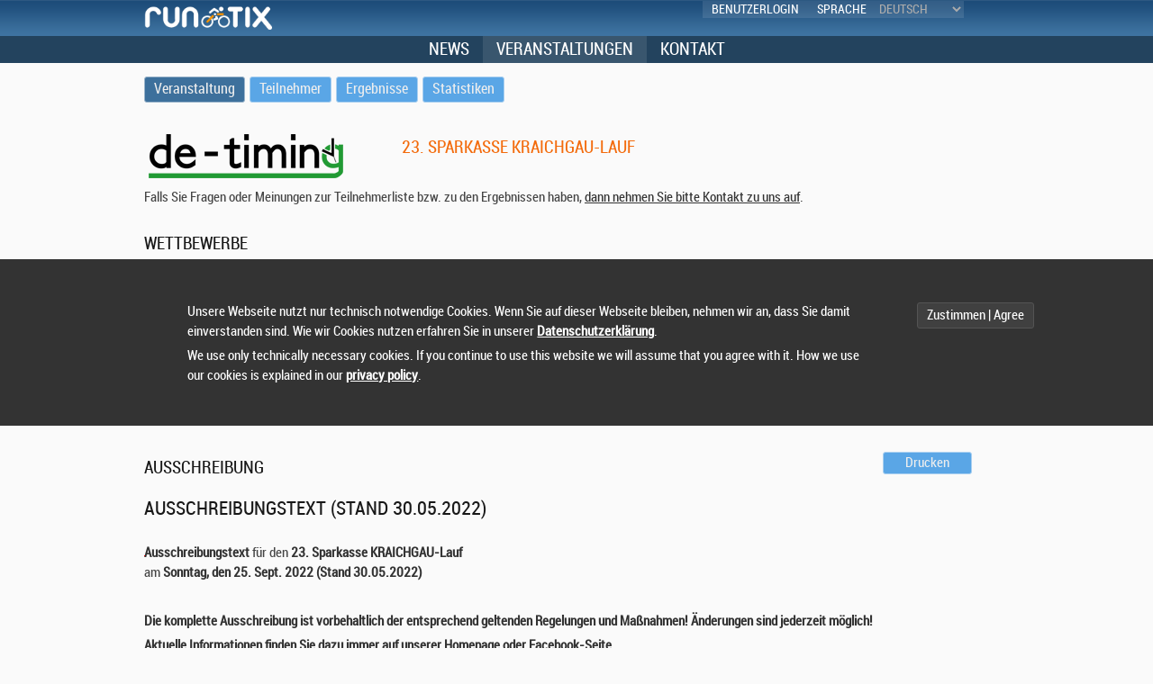

--- FILE ---
content_type: text/html; charset=UTF-8
request_url: https://runtix.com/sts/10021/2334
body_size: 12592
content:

<!DOCTYPE html>

<html lang="de"> <!--<![endif]-->

<head>
    <meta charset="UTF-8">
    <meta http-equiv="pragma" content="no-cache" />
    <meta http-equiv="content-language" content="">
    <meta http-equiv="X-UA-Compatible" content="IE=edge" />
    <meta name="robots" content="noarchive">
    <meta name="googlebot" content="noarchive" />
    <meta name="google" content="notranslate">
    <meta name="keywords" content="run, runner, running, walking, nordic walking, running shoes, timing, timing service, sports timing, laufen, jogging, Laufsport, Zeitnahme, Sportveranstaltungen, Wandern, Laufschuhe, Crosslauf, runtix, run-tix, tix, tickets, meldung, anmeldung, ergebnisse, ergebnisdienst" />
    <meta name="description" content="runtix by CODERESEARCH, Onlineanmeldung, Teilnehmerlisten, Ergebnisse, Sportveranstaltungen, Sportzeitnahme" />
    <meta name="viewport" content="width=device-width, initial-scale=1, maximum-scale=1" />
    <meta name="mobile-web-app-capable" content="yes">
    <meta name="apple-mobile-web-app-capable" content="yes">
    <link href="https://runtix.com/sts/template/common/css/fonts/stylesheet.css" rel="stylesheet" type="text/css" />
    <link href="https://runtix.com/sts/template/common/css/jq/jquery-ui.min.css" rel="stylesheet" type="text/css" />
    <link href="https://runtix.com/sts/template/common/css/jplot/jquery.jqplot.min.css" rel="stylesheet" type="text/css" />
    <link href="https://runtix.com/sts/template/common/css/colorbox/colorbox.css" rel="stylesheet" type="text/css" media="screen" />
    <link href="https://runtix.com/sts/template/frontend/default/css/base.css" rel="stylesheet" type="text/css" />
    <link href="https://runtix.com/sts/template/frontend/default/css/skeleton.css" rel="stylesheet" type="text/css" />
    <link href="https://runtix.com/sts/template/frontend/default/css/layout.css" rel="stylesheet" type="text/css" />
    <link href="https://runtix.com/sts/template/frontend/default/css/general.css" rel="stylesheet" type="text/css" />
    <link href="https://runtix.com/sts/template/frontend/default/images/favicon.ico" rel="shortcut icon" />
    <link href="https://runtix.com/sts/10001" rel="alternate" type="application/rss+xml" title="RSS">
                    <title>runtix.com &ndash; 23. Sparkasse Kraichgau-Lauf</title>
    <script type="text/javascript" src="https://runtix.com/sts/includes/js/ext/jquery.min.js"></script>
    <script type="text/javascript" src="https://runtix.com/sts/includes/js/ext/jquery-migrate.min.js"></script>
    <script type="text/javascript" src="https://runtix.com/sts/includes/js/ext/jquery-ui.min.js"></script>
    <script type="text/javascript" src="https://runtix.com/sts/includes/js/ext/jquery.field_selection.js"></script>
    <script type="text/javascript" src="https://runtix.com/sts/includes/js/ext/jquery.colorbox.min.js"></script>
    <script type="text/javascript" src="https://runtix.com/sts/includes/js/ext/jquery.cookie.min.js"></script>
    <script type="text/javascript" src="https://runtix.com/sts/includes/js/ext/jquery.base64.js"></script>
    <!--[if lt IE 9]><script type="text/javascript" src="https://runtix.com/sts/includes/js/ext/excanvas.min.js"></script><![endif]-->
    <script type="text/javascript" src="https://runtix.com/sts/includes/js/ext/jquery.jqplot.min.js"></script>
    <script type="text/javascript" src="https://runtix.com/sts/includes/js/ext/spin.min.js"></script>
    <script type="text/javascript" src="https://runtix.com/sts/includes/js/ext/jquery.spin.js"></script>
    <script type="text/javascript" src="https://runtix.com/sts/includes/js/app.js"></script>
    <script type="text/javascript" src="https://runtix.com/sts/includes/js/ui.js"></script>
    <script type="text/javascript" src="https://runtix.com/sts/includes/js/template.js"></script>
    <script type="text/javascript" src="https://runtix.com/sts/includes/js/util.js"></script>

        <script type="text/javascript" charset="UTF-8">

        $(document).ready(function() {
            /*$('.input[type="text"]').each(function(pIndex, pElement) {
                new FormInputLimiter($(pElement));
            });*/

            $('.int-field').each(function(pIndex, pElement) {
                new FormInputInteger($(pElement));
            });

            $('.float-field').each(function(pIndex, pElement) {
                new FormInputFloat($(pElement));
            });

            $('#languages').change(function(pEvent) {
                setLanguage($(this).val());
                return false;
            });

            $('select.menu').change(function(pEvent) {
                if ($(this).val().length > 0) {
                    if ($(this).val() == 'logout') {
                        document.form_logout.submit();
                    } else {
                        document.location.href = $(this).val();
                    }
                }
            });

            showCookiesInfo('/sts');
        });

        function doA(pAction, pTarget, pId) {
            document.amenu.action.value = pAction;
            if (pId) {
                document.amenu.id.value = pId;
            }
            if (pTarget) document.amenu.target = pTarget;
            if (pTarget != '_blank') {
                displayL();
            }
            document.amenu.submit();
        }


        function displayPP() {
            showM('https://runtix.com/sts/', 'Datenschutz', 500, 500, 'view=10142', { 'Schliessen': function() { $(this).dialog('close'); } });
        }

        function displayLogin(pTarget) {
            showM('https://runtix.com/sts/', 'Login', 500, 450, 'view=10140&target=' + pTarget, {}, function() { $('#username').focus(); });
        }

        
        loadCSS("https://runtix.com/sts/template/common/css/openlayers/style.css");
        loadJS("https://runtix.com/sts/includes/js/ext/ol/OpenLayers.js");
        loadJS("https://runtix.com/sts/includes/js/geo.js");

        function setLanguage(pLang) {
            window.location.href = 'https://runtix.com/sts/index.php?action=set_language&lang=' + pLang + '&ref=https://runtix.com/sts/10021/2334';
        }

        var mTWindow;
        function printT() {
            window.name = "window_";
            var tWidth = 850;
            var tHeight = 600;
            var tScreenX = (screen.width - tWidth) / 2;
            var tScreenY = (screen.height - tHeight) / 2;

            if (mTWindow) mTWindow.close();

            mTWindow = open("","tender","width=" + tWidth + ",height=" + tHeight + ",screenX=" + tScreenX + ",screenY=" + tScreenY + ", resizable=yes, scrollbars=yes");
            mTWindow.location.href = 'https://runtix.com/sts/10452/2334';
        }

        // $(document).ready(function() {
        //     new VenueMap("map_canvas", 49.258581667006084, 8.901065748393583);
        // });

        window.onload = function () {
            new VenueMap("map_canvas", 49.258581667006084, 8.901065748393583);
        }

    </script>

</head>

<body>
    <div id="body">
        <noscript>
<div style="text-align: center;" class="error-container"><div>Dieser Browser unterstützt kein Javascript oder Skripte werden blockiert. / This browser does not support javascript or scripts are being blocked.</div></div>
</noscript>

        <header>
            <div class="upper">
                <div class="container">
                    <div class="three columns logo">
                        <img src="https://runtix.com/sts/template/frontend/default/images/logo.png" border="0" />                    </div>
                    <div class="thirteen columns header-right">
                        <div class="userdisplay">
                            <ul class="login inlineblock"><li class="login"><a href="https://runtix.com/sts/10140/aHR0cHM6Ly9ydW50aXguY29tL3N0cy8xMDAyMS8yMzM0">Benutzerlogin</a></li></ul>                        </div><div class="language">
                            <span>Sprache</span><select size="1" id="languages">
                                <option value="de" selected>deutsch</option>
                                <option value="en" >english</option>
                                <option value="fr" >français</option>
                                <option value="nl" >nederlands</option>
                            </select>
                        </div>
                    </div>
                </div>
            </div>
            <div class="lower">
                <div class="globalmenu">
                    <ul class="menu"><li><a href="https://runtix.com/sts/10000" target="_self"><span class="menu-text">News</span></a></li><li class="selected"><a href="https://runtix.com/sts/10020" target="_self"><span class="menu-text">Veranstaltungen</span></a></li><li><a href="https://runtix.com/sts/10185" target="_self"><span class="menu-text">Kontakt</span></a></li></ul>                </div>
            </div>
        </header>

                <div class="container">
            <nav id="event" class="sixteen columns">
                <ul class="menu"><li class="selected"><a href="https://runtix.com/sts/10021/2334"><span class="menu-icon ico-overview">&nbsp;</span><span class="menu-text">Veranstaltung</span></a></li><li><a href="https://runtix.com/sts/10040/2334"><span class="menu-icon ico-competitors">&nbsp;</span><span class="menu-text">Teilnehmer</span></a></li><li><a href="https://runtix.com/sts/10050/2334"><span class="menu-icon ico-results">&nbsp;</span><span class="menu-text">Ergebnisse</span></a></li><li><a href="https://runtix.com/sts/10080/2334"><span class="menu-icon ico-statistics">&nbsp;</span><span class="menu-text">Statistiken</span></a></li></ul><span class="select">Menü:<br></span><select class="menu"><option value="https://runtix.com/sts/10021/2334" selected="selected">Veranstaltung</option><option value="https://runtix.com/sts/10040/2334" >Teilnehmer</option><option value="https://runtix.com/sts/10050/2334" >Ergebnisse</option><option value="https://runtix.com/sts/10080/2334" >Statistiken</option></select>            </nav>
        </div>
        
        
                <div id="headline">
            <div class="container">
                                    <div class="five columns manager-logo-detiming">&nbsp;</div>
                    <h1 class="eleven columns">23. Sparkasse Kraichgau-Lauf&nbsp;</h1>
                            </div>
        </div>
        
        <footer>            <div class="container">
                <div class="eight columns footer-left">
                </div>
                <div class="eight columns footer-right align-content-right">
                    <div class="footermenu">
                        <a href="https://www.coderesearch.com/imprint.html" target="_blank">Impressum</a> &nbsp; | &nbsp; <a href="javascript:void(0);" onclick="displayPP(); return false;">Datenschutz</a> &nbsp; | &nbsp; <a href="https://www.coderesearch.com" target="_blank">Über uns</a>
                    </div>
                    Copyright &copy; CODERESEARCH 2001 - 2025                </div>
            </div>
        </footer>

        <div class="content">
            
        <div class="container">
            

            <article>
                <div class="sixteen columns">
                    Falls Sie Fragen oder Meinungen zur Teilnehmerliste bzw. zu den Ergebnissen haben, <a href="https://runtix.com/sts/10185/2334">dann nehmen Sie bitte Kontakt zu uns auf</a>.</td>
                </div>
            </article>

            <article>
                <div class="sixteen columns">
                    <h2>Wettbewerbe</h2>

                        <p>3/4 Marathon (30km)  <span style="margin-left: 20px;" class="nowrap">49 Tln. angemeldet</span> </p>

                        <p>Halbmarathon (21km)  <span style="margin-left: 20px;" class="nowrap">127 Tln. angemeldet</span> </p>

                        <p>10 Kilometer (10km)  <span style="margin-left: 20px;" class="nowrap">128 Tln. angemeldet</span> </p>

                        <p>10km - Walking (10km)  <span style="margin-left: 20px;" class="nowrap">23 Tln. angemeldet</span> </p>

                        <p>5 km (5km)  <span style="margin-left: 20px;" class="nowrap">79 Tln. angemeldet</span> </p>

                        <p>5km Walking (5km)  <span style="margin-left: 20px;" class="nowrap">10 Tln. angemeldet</span> </p>

                        <p>Schülerlauf   <span style="margin-left: 20px;" class="nowrap">25 Tln. angemeldet</span> </p>

                </div>
            </article>

            <article>
                <div class="sixteen columns">
                    <h2 class="fourteen columns alpha">Ausschreibung</h2>
                    <div class="two columns omega">
                        <button class="hide-if-lt-768" style="margin: 12px 0 8px 0 !important;" onclick="printT(); return false;">Drucken</button>
                    </div>
                    <div class="sixteen columns alpha omega">
                    <div class="csc-textpicHeader csc-textpicHeader-25">
<div class="csc-header csc-header-n1">
<h1 class="csc-firstHeader">Ausschreibungstext (Stand 30.05.2022)</h1>
</div>
<p class="bodytext"><strong>Ausschreibungstext </strong>f&uuml;r den <strong>23. Sparkasse KRAICHGAU-Lauf&nbsp; </strong><br />am<strong> Sonntag, den&nbsp;25. Sept. 2022 (Stand 30.05.2022)</strong></p>
</div>
<p class="bodytext">&nbsp;</p>
<p class="bodytext"><strong>Die komplette Ausschreibung ist vorbehaltlich der entsprechend geltenden Regelungen und Ma&szlig;nahmen! &Auml;nderungen sind jederzeit m&ouml;glich</strong><strong>! </strong></p>
<p class="bodytext"><strong>Aktuelle Informationen finden Sie dazu immer auf unserer Homepage oder </strong><a title="Opens external link in new window" href="https://www.facebook.com/kraichgaulauf" target="_blank"><strong>Facebook-Seite</strong></a><strong>.</strong></p>
<p class="bodytext"><strong>Veranstalter</strong><br /> SV Rohrbach/S. - Lauf &amp; Walking<br /> Am Hohenstein 31 A<br /> 74889 Sinsheim<br /> Schirmherr: Oberb&uuml;rgermeister J&ouml;rg Albrecht</p>
<h2><strong>Kurzzusammenfassung:</strong></h2>
<p class="bodytext">Mit folgenden <strong>Streckenangeboten</strong> soll die Lauf-Veranstaltung stattfinden:</p>
<table>
<tbody>
<tr>
<td><strong>30 km</strong></td>
<td>&nbsp;</td>
<td>Start: 8:30 Uhr</td>
</tr>
<tr>
<td><strong> 21 km</strong></td>
<td>&nbsp;</td>
<td>Start: 9:00 Uhr</td>
</tr>
<tr>
<td><strong>10 km</strong></td>
<td>&nbsp;</td>
<td>Start: 9:20 Uhr</td>
</tr>
<tr>
<td><strong>Walking&nbsp; 10 km</strong></td>
<td>&nbsp;</td>
<td>Start: 9:20 Uhr</td>
</tr>
<tr>
<td><strong>5 km W<strong>alking&nbsp; 5 km <br /></strong><br /></strong></td>
<td>&nbsp;</td>
<td>Start: 9:30 Uhr</td>
</tr>
</tbody>
</table>
<ul type="disc">
<li><strong>Teilnehmerlimit:</strong> Richtet sich voraussichtlich nach den g&uuml;ltigen Corona-Bestimmungen. (wird rechtzeitig bekannt gegeben)</li>
<li><strong>Start/Ziel-Bereich:</strong> Sportgel&auml;nde SV Rohrbach (Bruchstr. 37)</li>
<li><strong>Separate Start-Zeitfenster</strong> f&uuml;r jeden Lauf &hellip;.. (wird noch genau bekannt gegeben)</li>
<li><strong>Nach- und Ummeldungen vor Ort auch am Wettkampftag</strong>,</li>
<li><strong>Online-Anmeldungen</strong> m&ouml;glich bis Do., 22.09.2022</li>
<li><strong>Abholung der Startnummern</strong> am Wettkampftag und am Samstagnachmittag auf dem SVR-Sportgel&auml;nde.</li>
<li>Aktuelle <strong>Corona-Verordnung Sport</strong> des Landes BW ist zu beachten.</li>
</ul>
<p class="bodytext">&nbsp;</p>
<h2><strong>Anmeldungen / Organisation</strong></h2>
<p class="bodytext"><strong>SV Rohrbach/S.-Lauf &amp; Walking</strong><br /> Michael Czink<br /> Am Hohenstein 31 A<br /> 74889 Sinsheim <br /> Fax: 0 72 61- 97 37 81 <br /> Internet: <a title="Opens external link in new window" href="http://www.kraichgau-lauf.de/" target="_blank">www.kraichgau-lauf.de</a> <br /> <strong>Ausk&uuml;nfte erteilen:</strong><br /> Gudrun Knierim&nbsp;&nbsp; Tel. 07261 &ndash; 1 22 66<br /> Thomas Buttendorf&nbsp; Tel. 07261 &ndash; 1 37 03</p>
<h2><strong>Corona-Bestimmungen</strong><strong>:</strong></h2>
<p class="bodytext">F&uuml;r unsere Veranstaltung gelten folgende Bestimmungen zur Eind&auml;mmung des Covid-19-Infektionsrisikos:</p>
<ul type="disc">
<li>Aktuelle <strong>Corona-Verordnung Sport</strong> des Landes BW ist zu beachten.</li>
<li>Auf dem Veranstaltungsgel&auml;nde (insbesondere im Start- und Zielbereich) gelten die aktuellen Corona-Regeln.</li>
<li>Der Veranstalter beh&auml;lt es sich vor, Voraussetzungen und Abl&auml;ufe aus Gr&uuml;nden an eine ver&auml;nderte Rechtslage oder ein ver&auml;ndertes Infektionsgeschehen anzupassen.</li>
</ul>
<div id="c436" class="csc-default">
<div class="csc-header csc-header-n4">
<h1>Startgeb&uuml;hren</h1>
</div>
<div class="csc-textpic-text">
<h3><strong>Startgeb&uuml;hren L&auml;ufer/innen</strong></h3>
<table class="contenttable" border="1" width="614" cellspacing="0" cellpadding="0">
<tbody>
<tr>
<td style="width: 115.85pt; border: solid windowtext 1.0pt; padding: 0cm 5.4pt 0cm 5.4pt;" valign="top" width="154">
<p class="bodytext">Strecke</p>
</td>
<td style="width: 86.55pt; border: solid windowtext 1.0pt; border-left: none; padding: 0cm 5.4pt 0cm 5.4pt;" valign="top" width="115">
<p class="bodytext">Anmeldung bis 30.06.2022</p>
</td>
<td style="width: 87.4pt; border: solid windowtext 1.0pt; border-left: none; padding: 0cm 5.4pt 0cm 5.4pt;" valign="top" width="117">
<p class="bodytext">Anmeldung bis 22.09.2022</p>
</td>
<td style="width: 89.45pt; border: solid windowtext 1.0pt; border-left: none; padding: 0cm 5.4pt 0cm 5.4pt;" valign="top" width="119">
<p class="bodytext">Nachmeldungen</p>
</td>
<td style="width: 81.2pt; border: solid windowtext 1.0pt; border-left: none; padding: 0cm 5.4pt 0cm 5.4pt;" valign="top" width="108">
<p class="bodytext">Jugendliche*</p>
</td>
</tr>
<tr>
<td style="width: 115.85pt; border: solid windowtext 1.0pt; border-top: none; padding: 0cm 5.4pt 0cm 5.4pt;" valign="top" width="154">
<p class="bodytext">30 km</p>
</td>
<td style="width: 86.55pt; border-top: none; border-left: none; border-bottom: solid windowtext 1.0pt; border-right: solid windowtext 1.0pt; padding: 0cm 5.4pt 0cm 5.4pt;" valign="top" width="115">
<p class="bodytext">30,- &euro;</p>
</td>
<td style="width: 87.4pt; border-top: none; border-left: none; border-bottom: solid windowtext 1.0pt; border-right: solid windowtext 1.0pt; padding: 0cm 5.4pt 0cm 5.4pt;" valign="top" width="117">
<p class="bodytext">35,- &euro;</p>
</td>
<td style="width: 89.45pt; border-top: none; border-left: none; border-bottom: solid windowtext 1.0pt; border-right: solid windowtext 1.0pt; padding: 0cm 5.4pt 0cm 5.4pt;" valign="top" width="119">
<p class="bodytext">40,- &euro;</p>
</td>
<td style="width: 81.2pt; border-top: none; border-left: none; border-bottom: solid windowtext 1.0pt; border-right: solid windowtext 1.0pt; padding: 0cm 5.4pt 0cm 5.4pt;" valign="top" width="108">
<p class="bodytext">-</p>
</td>
</tr>
<tr>
<td style="width: 115.85pt; border: solid windowtext 1.0pt; border-top: none; padding: 0cm 5.4pt 0cm 5.4pt;" valign="top" width="154">
<p class="bodytext">21 km</p>
</td>
<td style="width: 86.55pt; border-top: none; border-left: none; border-bottom: solid windowtext 1.0pt; border-right: solid windowtext 1.0pt; padding: 0cm 5.4pt 0cm 5.4pt;" valign="top" width="115">
<p class="bodytext">20,- &euro;</p>
</td>
<td style="width: 87.4pt; border-top: none; border-left: none; border-bottom: solid windowtext 1.0pt; border-right: solid windowtext 1.0pt; padding: 0cm 5.4pt 0cm 5.4pt;" valign="top" width="117">
<p class="bodytext">25,- &euro;</p>
</td>
<td style="width: 89.45pt; border-top: none; border-left: none; border-bottom: solid windowtext 1.0pt; border-right: solid windowtext 1.0pt; padding: 0cm 5.4pt 0cm 5.4pt;" valign="top" width="119">
<p class="bodytext">30,- &euro;</p>
</td>
<td style="width: 81.2pt; border-top: none; border-left: none; border-bottom: solid windowtext 1.0pt; border-right: solid windowtext 1.0pt; padding: 0cm 5.4pt 0cm 5.4pt;" valign="top" width="108">
<p class="bodytext">8,- &euro;</p>
</td>
</tr>
<tr>
<td style="width: 115.85pt; border: solid windowtext 1.0pt; border-top: none; padding: 0cm 5.4pt 0cm 5.4pt;" valign="top" width="154">
<p class="bodytext">10 km</p>
</td>
<td style="width: 86.55pt; border-top: none; border-left: none; border-bottom: solid windowtext 1.0pt; border-right: solid windowtext 1.0pt; padding: 0cm 5.4pt 0cm 5.4pt;" valign="top" width="115">
<p class="bodytext">12,- &euro;</p>
</td>
<td style="width: 87.4pt; border-top: none; border-left: none; border-bottom: solid windowtext 1.0pt; border-right: solid windowtext 1.0pt; padding: 0cm 5.4pt 0cm 5.4pt;" valign="top" width="117">
<p class="bodytext">15,- &euro;</p>
</td>
<td style="width: 89.45pt; border-top: none; border-left: none; border-bottom: solid windowtext 1.0pt; border-right: solid windowtext 1.0pt; padding: 0cm 5.4pt 0cm 5.4pt;" valign="top" width="119">
<p class="bodytext">20,- &euro;</p>
</td>
<td style="width: 81.2pt; border-top: none; border-left: none; border-bottom: solid windowtext 1.0pt; border-right: solid windowtext 1.0pt; padding: 0cm 5.4pt 0cm 5.4pt;" valign="top" width="108">
<p class="bodytext">6,- &euro;</p>
</td>
</tr>
<tr>
<td style="width: 115.85pt; border: solid windowtext 1.0pt; border-top: none; padding: 0cm 5.4pt 0cm 5.4pt;" valign="top" width="154">
<p class="bodytext">5 km</p>
</td>
<td style="width: 86.55pt; border-top: none; border-left: none; border-bottom: solid windowtext 1.0pt; border-right: solid windowtext 1.0pt; padding: 0cm 5.4pt 0cm 5.4pt;" valign="top" width="115">
<p class="bodytext">8,- &euro;</p>
</td>
<td style="width: 87.4pt; border-top: none; border-left: none; border-bottom: solid windowtext 1.0pt; border-right: solid windowtext 1.0pt; padding: 0cm 5.4pt 0cm 5.4pt;" valign="top" width="117">
<p class="bodytext">10,- &euro;</p>
</td>
<td style="width: 89.45pt; border-top: none; border-left: none; border-bottom: solid windowtext 1.0pt; border-right: solid windowtext 1.0pt; padding: 0cm 5.4pt 0cm 5.4pt;" valign="top" width="119">
<p class="bodytext">12,- &euro;</p>
</td>
<td style="width: 81.2pt; border-top: none; border-left: none; border-bottom: solid windowtext 1.0pt; border-right: solid windowtext 1.0pt; padding: 0cm 5.4pt 0cm 5.4pt;" valign="top" width="108">
<p class="bodytext">5,- &euro;</p>
</td>
</tr>
<tr>
<td style="width: 115.85pt; border: solid windowtext 1.0pt; border-top: none; padding: 0cm 5.4pt 0cm 5.4pt;" valign="top" width="154">
<p class="bodytext">Sch&uuml;lerlauf</p>
</td>
<td style="width: 86.55pt; border-top: none; border-left: none; border-bottom: solid windowtext 1.0pt; border-right: solid windowtext 1.0pt; padding: 0cm 5.4pt 0cm 5.4pt;" valign="top" width="115">
<p class="bodytext">3,- &euro;</p>
</td>
<td style="width: 87.4pt; border-top: none; border-left: none; border-bottom: solid windowtext 1.0pt; border-right: solid windowtext 1.0pt; padding: 0cm 5.4pt 0cm 5.4pt;" valign="top" width="117">
<p class="bodytext">3,- &euro;</p>
</td>
<td style="width: 89.45pt; border-top: none; border-left: none; border-bottom: solid windowtext 1.0pt; border-right: solid windowtext 1.0pt; padding: 0cm 5.4pt 0cm 5.4pt;" valign="top" width="119">
<p class="bodytext">3,- &euro;</p>
</td>
<td style="width: 81.2pt; border-top: none; border-left: none; border-bottom: solid windowtext 1.0pt; border-right: solid windowtext 1.0pt; padding: 0cm 5.4pt 0cm 5.4pt;" valign="top" width="108">
<p class="bodytext">3,- &euro;</p>
</td>
</tr>
</tbody>
</table>
<p class="bodytext"><strong>Bitte beachten</strong>! In diesem jahr fallen keine Geb&uuml;hren f&uuml;r Leihchips an. Die Zeitmessung erfolgt &uuml;ber ein neues bereitgestelltes Einwegtransponder-System. Der Champion-Chip wird nicht unterst&uuml;tzt und kann nicht verwendet werden. Der Transponder ist mit dem Startgeld bezahlt und wird mit der Startnummer ausgegeben.</p>
<h3><strong>Startgeb&uuml;hren Walker/innen</strong></h3>
<table class="contenttable" border="1" width="614" cellspacing="0" cellpadding="0">
<tbody>
<tr>
<td style="width: 115.85pt; border: solid windowtext 1.0pt; padding: 0cm 5.4pt 0cm 5.4pt;" valign="top" width="154">
<p class="bodytext">Strecke</p>
</td>
<td style="width: 86.8pt; border: solid windowtext 1.0pt; border-left: none; padding: 0cm 5.4pt 0cm 5.4pt;" valign="top" width="116">
<p class="bodytext">Anmeldung bis 30.06.2022</p>
</td>
<td style="width: 84.5pt; border: solid windowtext 1.0pt; border-left: none; padding: 0cm 5.4pt 0cm 5.4pt;" valign="top" width="113">
<p class="bodytext">Anmeldung bis 22.09.2022</p>
</td>
<td style="width: 92.05pt; border: solid windowtext 1.0pt; border-left: none; padding: 0cm 5.4pt 0cm 5.4pt;" valign="top" width="123">
<p class="bodytext">Nachmeldungen</p>
</td>
<td style="width: 81.25pt; border: solid windowtext 1.0pt; border-left: none; padding: 0cm 5.4pt 0cm 5.4pt;" valign="top" width="108">
<p class="bodytext">Jugendliche*</p>
</td>
</tr>
<tr>
<td style="width: 115.85pt; border: solid windowtext 1.0pt; border-top: none; padding: 0cm 5.4pt 0cm 5.4pt;" valign="top" width="154">
<p class="bodytext">Walking 10 km</p>
</td>
<td style="width: 86.8pt; border-top: none; border-left: none; border-bottom: solid windowtext 1.0pt; border-right: solid windowtext 1.0pt; padding: 0cm 5.4pt 0cm 5.4pt;" valign="top" width="116">
<p class="bodytext">10,- &euro;</p>
</td>
<td style="width: 84.5pt; border-top: none; border-left: none; border-bottom: solid windowtext 1.0pt; border-right: solid windowtext 1.0pt; padding: 0cm 5.4pt 0cm 5.4pt;" valign="top" width="113">
<p class="bodytext">12,- &euro;</p>
</td>
<td style="width: 92.05pt; border-top: none; border-left: none; border-bottom: solid windowtext 1.0pt; border-right: solid windowtext 1.0pt; padding: 0cm 5.4pt 0cm 5.4pt;" valign="top" width="123">
<p class="bodytext">15,- &euro;</p>
</td>
<td style="width: 81.25pt; border-top: none; border-left: none; border-bottom: solid windowtext 1.0pt; border-right: solid windowtext 1.0pt; padding: 0cm 5.4pt 0cm 5.4pt;" valign="top" width="108">
<p class="bodytext">5,- &euro;</p>
</td>
</tr>
<tr>
<td style="width: 115.85pt; border: solid windowtext 1.0pt; border-top: none; padding: 0cm 5.4pt 0cm 5.4pt;" valign="top" width="154">
<p class="bodytext">Walking 5 km</p>
</td>
<td style="width: 86.8pt; border-top: none; border-left: none; border-bottom: solid windowtext 1.0pt; border-right: solid windowtext 1.0pt; padding: 0cm 5.4pt 0cm 5.4pt;" valign="top" width="116">
<p class="bodytext">7,- &euro;</p>
</td>
<td style="width: 84.5pt; border-top: none; border-left: none; border-bottom: solid windowtext 1.0pt; border-right: solid windowtext 1.0pt; padding: 0cm 5.4pt 0cm 5.4pt;" valign="top" width="113">
<p class="bodytext">8,- &euro;</p>
</td>
<td style="width: 92.05pt; border-top: none; border-left: none; border-bottom: solid windowtext 1.0pt; border-right: solid windowtext 1.0pt; padding: 0cm 5.4pt 0cm 5.4pt;" valign="top" width="123">
<p class="bodytext">10,- &euro;</p>
</td>
<td style="width: 81.25pt; border-top: none; border-left: none; border-bottom: solid windowtext 1.0pt; border-right: solid windowtext 1.0pt; padding: 0cm 5.4pt 0cm 5.4pt;" valign="top" width="108">
<p class="bodytext">4,- &euro;</p>
</td>
</tr>
</tbody>
</table>
<p class="bodytext"><strong>Bitte beachten</strong>! Beim Walking findet keine Alters- und Platzierungswertung statt. Teilnehmer/innen erhalten Urkunde mit zur&uuml;ckgelegter Zeit &uuml;ber Internetseite.</p>
<p class="bodytext">&nbsp;</p>
<h2><strong>Weitere Anmeldeinformationen: </strong></h2>
<ul type="disc">
<li style="margin-bottom: 12.0pt;"><strong>Offizieller Anmeldeschluss:&nbsp;&nbsp;&nbsp;&nbsp;&nbsp;&nbsp;&nbsp;&nbsp;&nbsp;&nbsp;&nbsp;&nbsp;&nbsp;&nbsp;&nbsp;&nbsp;&nbsp;&nbsp;&nbsp;&nbsp;&nbsp;&nbsp;&nbsp; Do., 22. Sept. 2022</strong></li>
<li style="margin-bottom: 12.0pt;"><strong>Nachmeldungen:&nbsp;&nbsp;&nbsp;&nbsp;&nbsp;&nbsp;&nbsp;&nbsp;&nbsp;&nbsp;&nbsp;&nbsp;&nbsp;&nbsp;&nbsp;&nbsp;&nbsp;&nbsp;&nbsp;&nbsp;&nbsp;&nbsp;&nbsp;&nbsp;&nbsp;&nbsp;&nbsp;&nbsp;&nbsp; Sa., 24. Sept. 2022 von 14 bis 17 Uhr</strong><br /> &nbsp;&nbsp; &nbsp;&nbsp;&nbsp;&nbsp;&nbsp;&nbsp;&nbsp;&nbsp;&nbsp;&nbsp;&nbsp;&nbsp;&nbsp;&nbsp;&nbsp;&nbsp;&nbsp;&nbsp;&nbsp;&nbsp;&nbsp;&nbsp;&nbsp;&nbsp;&nbsp;&nbsp;&nbsp;&nbsp;&nbsp;&nbsp;&nbsp;&nbsp;&nbsp;&nbsp;&nbsp;&nbsp;&nbsp;&nbsp;&nbsp;&nbsp;&nbsp;&nbsp;&nbsp;&nbsp;&nbsp;&nbsp;&nbsp;&nbsp;&nbsp;&nbsp;&nbsp;&nbsp;&nbsp;&nbsp;&nbsp; SVR-Sportgel&auml;nde oder am <strong>Wettkampftag</strong>, <br /> &nbsp;&nbsp; &nbsp;&nbsp;&nbsp;&nbsp;&nbsp;&nbsp;&nbsp;&nbsp;&nbsp;&nbsp;&nbsp;&nbsp;&nbsp;&nbsp;&nbsp;&nbsp;&nbsp;&nbsp;&nbsp;&nbsp;&nbsp;&nbsp;&nbsp;&nbsp;&nbsp;&nbsp;&nbsp;&nbsp;&nbsp;&nbsp;&nbsp;&nbsp;&nbsp;&nbsp;&nbsp;&nbsp;&nbsp;&nbsp;&nbsp;&nbsp;&nbsp;&nbsp;&nbsp;&nbsp;&nbsp;&nbsp;&nbsp;&nbsp;&nbsp;&nbsp;&nbsp;&nbsp;&nbsp;&nbsp;&nbsp; bis max. 1 h vor dem Start</li>
<li style="margin-bottom: 12.0pt;">Aktuelle Informationen insbesondere in Bezug auf eventuelle &Auml;nderungen wegen entsprechender <strong>Hygienevorschriften</strong> finden Sie auf unserer Webseite <em>www.kraichgau-lauf.de</em>, sowie auf unserer Facebookseite.</li>
<li style="margin-bottom: 12.0pt;">Viele Punkte dieser Ausschreibung sind <strong>vorbehaltlich der Auflagen</strong>.</li>
<li style="margin-bottom: 12.0pt;">In diesem Jahr ist es nur m&ouml;glich sich als registrierter User im <strong>Portal von de-timing</strong> an zu melden. Dazu k&ouml;nnen Sie sich einfach hier einen Account erstellen: ACCOUNT ERSTELLEN</li>
<li style="margin-bottom: 12.0pt;"><strong>Ummeldungen:</strong> Pers&ouml;nliche Daten k&ouml;nnen, solange das Portal ge&ouml;ffnet ist im Profil des L&auml;ufers kostenfrei vorgenommen werden. Das Abbuchungskonto des Teilnehmers bleibt bestehen.</li>
</ul>
&nbsp;</div>
</div>
<div id="c438" class="csc-default">
<div class="csc-header csc-header-n5">
<h1>Zahlungsmodalit&auml;ten</h1>
</div>
<p>Die Zahlungsabwicklung der Startgelder erfolgt &uuml;ber unser Online-Anmeldeportal:</p>
<ul style="list-style-type: disc;">
<li>Die <strong>Anmeldegeb&uuml;hren</strong> ziehen wir als SEPA-Lastschrift, zeitnah nach ihrer Anmeldung &uuml;ber unser Anmeldeportal ein. Wegen der unsicheren Lage und eventueller Anforderungen k&ouml;nnen in diesem Jahr die Startpl&auml;tze nur online gebucht werden. ( .... siehe Rubrik Anmeldung).<br /><br /></li>
<li><strong>Anmeldebest&auml;tigung</strong> - Mit der Online-Anmeldung erhalten Sie unmittelbar nach Abschluss des Anmeldevorgangs eine Best&auml;tigung per E-Mail. Eine weitere Anmeldebest&auml;tigung wird nicht versendet. Bitte kontrollieren Sie die Anmeldedaten anhand der online abrufbaren Teilnehmerlisten. Die Teilnehmer sind f&uuml;r die Richtigkeit der Daten eigenverantwortlich.<br /><br /></li>
<li><strong>R&uuml;ckbuchungskosten</strong> durch fehlerhafte Angaben gehen zu Lasten des Teilnehmers. Es besteht kein Anspruch auf R&uuml;ckzahlung der Startgeb&uuml;hr, wenn der Teilnehmer/in zum Sparkasse Kraichgau-Lauf nicht antritt.<br /><br /></li>
<li>Muss die Veranstaltung aufgrund der <strong>Corona-Pandemie</strong> oder beh&ouml;rdlicher Auflagen, doch kurzfristig abgesagt werden, wird die Startgeb&uuml;hr unter Einbehaltung einer <strong>Bearbeitungsgeb&uuml;hr</strong> von 5,- Euro zur&uuml;ck erstattet.<br /><br /></li>
<li><strong>Nachmeldungen</strong> sind nur am Samstag, den 24.9.2022 von 14.00 - 17.00 Uhr m&ouml;glich. Am Wettkampftag sind keine Nachmeldungen vorort mehr m&ouml;glich.<br /><br /></li>
<li>Die Startgeb&uuml;hr ist sp&auml;testens bei Aush&auml;ndigung der Startnummer zu bezahlen. In der Startgeb&uuml;hr sind <strong>&euro;&nbsp; 0,50 Verbandsabgabe</strong> f&uuml;r genehmigte Volksl&auml;ufe des DLV enthalten. <br /><br /></li>
</ul>
</div>
<div class="csc-header csc-header-n6">
<ul style="list-style-type: disc;">
<li>Die Zahlungsabwicklung f&uuml;hrt in unserem Auftrag die Firma de-timing GmbH durch.</li>
</ul>
<h2><strong>Startnummern-Ausgabe <br /></strong></h2>
<p class="bodytext"><strong>Startnummernausgabe</strong> ist am Lauftag ab 7.30 Uhr&nbsp; <br /> oder am <strong>Samstag, 24. Sept. 2022 zwischen 14:00 und 17:00 Uhr, <br /> </strong>jeweilsauf dem SVR-Sportgel&auml;nde/Clubhaus.</p>
<ul style="list-style-type: disc;">
<li class="bodytext">Die Startnummer muss gut sichtbar auf dem Bauch getragen werden!</li>
<li class="bodytext">Der Transponder ist mit dem Startgeld bezahlt und wird mit der Startnummer ausgegeben.</li>
<li>Die Startnummern d&uuml;rfen nicht ver&auml;ndert oder geknickt werden.</li>
</ul>
<h1>Zeitmessung</h1>
</div>
<p class="bodytext">Die Zeitmessung erfolgt <strong>ausschlie&szlig;lich</strong> &uuml;ber ein neues Einwegtransponder-System. Dieses kommt bei allen L&auml;ufen, sowie auch beim Walking zum Einsatz.</p>
<p class="bodytext"><strong>Ohne Einwegtransponder und ohne korrekte Anbringung ist kein Start und keine Zeitnahme m&ouml;glich.</strong> Der Champion-Chip wird nicht unterst&uuml;tzt und kann nicht verwendet werden. Der transponder ist mit dem Startgeld bezahlt und wird mit der Startnummer ausgegeben.</p>
<p class="bodytext"><strong>Die Startnummer</strong> ist sichtbar auf der Vorderseite des K&ouml;rpers zu tragen. Transponder d&uuml;rfen nicht entfernt werden. Die Startnummern d&uuml;rfen nicht ver&auml;ndert oder geknickt werden. Ansonsten erfolgt keine Zeitnahme.</p>
<p class="bodytext">F&uuml;r Fragen&nbsp; steht Ihnen die Firma:</p>
<p><strong>de-timing GmbH</strong><br />Brunckstr. 3<br />67105 Schifferstadt<br />Tel. +49 6235 455 7002<br /><a title="mailto:info@championChip.de">info@de-timing.de</a><br /><a href="http://www.mikatiming.de/" target="_blank">www.de-timing.de</a> &nbsp;&nbsp;&nbsp;&nbsp;&nbsp;&nbsp;&nbsp;&nbsp;&nbsp;&nbsp;&nbsp;&nbsp;&nbsp;&nbsp;&nbsp;&nbsp;&nbsp;&nbsp;&nbsp;&nbsp;&nbsp;&nbsp;&nbsp;&nbsp;&nbsp;&nbsp;&nbsp;</p>
<p>gerne zur Verf&uuml;gung.</p>
<h2>Siegerehrung</h2>
<p class="bodytext">&middot;&nbsp;&nbsp;&nbsp;&nbsp;&nbsp;&nbsp;&nbsp;&nbsp; Details zum Ablauf der Siegerehrung werden noch rechtzeitig bekannt gegeben.</p>
<p class="bodytext">&middot;&nbsp;&nbsp;&nbsp;&nbsp;&nbsp;&nbsp;&nbsp;&nbsp; Die Wettbwerber*innen nehmen sich nach dem Zieldurchlauf ihre Medaille direkt von einem Tisch.</p>
<ul type="disc">
<li>Die jeweils drei Erstplatzierten (M+W) eines jeden Laufes erhalten lukrative Preise unserer Sponsoren. <br /><br /></li>
</ul>
<h2>Ergebnislisten / Urkunden</h2>
<p class="bodytext">&middot;&nbsp;&nbsp;&nbsp;&nbsp;&nbsp;&nbsp;&nbsp;&nbsp; Vorl&auml;ufige Ergebnisse werden kontinuierlich im Internet&nbsp;ver&ouml;ffentlicht. Ergebnislisten k&ouml;nnen online auch &uuml;ber diese Seiten gedruckt werden. &nbsp;</p>
<ul type="disc">
<li>Jeder Teilnehmer hat die M&ouml;glichkeit, sich seine Urkunde &uuml;ber die Internetseite <a href="http://kraichgaulauf.de/urkunde.html" target="_blank">www.kraichgau-lauf.de</a> oder <a href="http://www.de-timing.de" target="_blank">www.de-timing.de</a> selbst auszudrucken.</li>
</ul>
<p class="bodytext">&nbsp;</p>
<h2><strong>Laufstrecken <br /></strong></h2>
<p class="bodytext">Das Orgateam des <strong>Sparkasse Kraichgau-Lauf</strong> hat sich in diesem Jahr dazu entschlossen die 33er-Strecke wieder ins Laufangebot mit aufzunehmen. Der &bdquo;Dreiviertel-Marathon&ldquo;, der mit seinem anspruchsvollen Profil einem &bdquo;gef&uuml;hlten Marathon&ldquo; entspricht, erstreckt sich &uuml;ber die 10er, 21er und 5er-Streckenverl&auml;ufe. Aus organisatorischen Gr&uuml;nden ist diese neue modifizierte Streckenf&uuml;hrung notwendig.</p>
<p class="bodytext">Ob Spitzenl&auml;ufer oder Freizeitl&auml;ufer, f&uuml;r jedermann ist bei unseren Kraichgau-Strecken mit ihrem st&auml;ndigen Auf und Ab, etwas dabei. Besonders der anspruchsvolle <strong>Halbmarathon</strong> hat mit seinem speziellen H&ouml;henprofil seinen ganz besonderen sportlichen Reiz. Der "Rohrbacher Lauftreff" eine Abteilung des SV 1927 Rohrbach e.V. organisiert den Kraichgau-Lauf seit 1999. <br /> <br /> Beste Rahmenbedingungen, eine gelungene Organisation, eine breite Sponsorenunterst&uuml;tzung sowie steigende Teilnehmerzahlen haben in den letzten Jahren mit dazu beigetragen, dass der Sparkasse Kraichgau-Lauf inzwischen einen festen Platz bei zahlreichen ambitionierten und vielen Freizeitl&auml;ufern im Laufkalender gefunden hat.</p>
<ul type="disc">
<li style="margin-bottom: 12.0pt;">Auf den Strecken ist jeder Kilometer markiert.<a title="Opens external link in new window" href="http://www.kraichgau-lauf.de/kl-strecken/" target="_blank">Streckenplan und Streckenprofil</a> sind im Programmheft, Anmeldeformular oder auf der Homepage abgebildet.&nbsp;</li>
<li style="margin-bottom: 12.0pt;">Der <strong>START/ZIEL-Bereich</strong> ist in diesem Jahr wieder das Sportgel&auml;nde des SV Rohrbach.<br /> <br /><br /></li>
</ul>
<h2><strong>Start - Ziel / Startzeiten <br /></strong></h2>
<p class="bodytext">&middot;&nbsp;&nbsp;&nbsp;&nbsp;&nbsp;&nbsp;&nbsp;&nbsp; <strong>30 km&nbsp; -&nbsp;&nbsp;&nbsp;&nbsp;&nbsp;&nbsp;&nbsp;&nbsp;&nbsp;&nbsp;&nbsp;&nbsp;&nbsp;&nbsp;&nbsp;&nbsp;&nbsp;&nbsp;&nbsp;&nbsp;&nbsp;&nbsp; </strong>Start 8:30 Uhr</p>
<p class="bodytext">&middot;&nbsp;&nbsp;&nbsp;&nbsp;&nbsp;&nbsp;&nbsp;&nbsp; <strong>21 km&nbsp;-&nbsp;&nbsp;&nbsp;&nbsp;&nbsp;&nbsp;&nbsp;&nbsp;&nbsp;&nbsp;&nbsp;&nbsp;&nbsp;&nbsp;&nbsp;&nbsp;&nbsp;&nbsp;&nbsp;&nbsp;&nbsp;&nbsp; </strong>Start 9:00 Uhr</p>
<p class="bodytext">&middot;&nbsp;&nbsp;&nbsp;&nbsp;&nbsp;&nbsp;&nbsp;&nbsp; <strong>10 km -&nbsp;&nbsp;&nbsp;&nbsp;&nbsp;&nbsp;&nbsp;&nbsp;&nbsp;&nbsp;&nbsp;&nbsp;&nbsp;&nbsp;&nbsp;&nbsp;&nbsp;&nbsp;&nbsp;&nbsp;&nbsp;&nbsp; </strong>Start 9:20 Uhr &nbsp;</p>
<p class="bodytext">&middot;&nbsp;&nbsp;&nbsp;&nbsp;&nbsp;&nbsp;&nbsp;&nbsp; <strong>Walking&nbsp; 10 km&nbsp;&nbsp;&nbsp;&nbsp;&nbsp;&nbsp;&nbsp; </strong>Start 9:20 Uhr</p>
<p class="bodytext">&middot;&nbsp;&nbsp;&nbsp;&nbsp;&nbsp;&nbsp;&nbsp;&nbsp; <strong>&nbsp;5 km -&nbsp;&nbsp;&nbsp;&nbsp;&nbsp;&nbsp;&nbsp;&nbsp;&nbsp;&nbsp;&nbsp;&nbsp;&nbsp;&nbsp;&nbsp;&nbsp;&nbsp;&nbsp;&nbsp;&nbsp;&nbsp;&nbsp;&nbsp; </strong>Start 9:30 Uhr</p>
<p class="bodytext">&middot;&nbsp;&nbsp;&nbsp;&nbsp;&nbsp;&nbsp;&nbsp;&nbsp; <strong>Walking&nbsp; 5 km&nbsp;&nbsp;&nbsp;&nbsp;&nbsp;&nbsp;&nbsp;&nbsp;&nbsp; </strong>Start 9:30 Uhr<strong><br /> <br /> </strong>&nbsp;Zeitnahmeende / Zielschluss f&uuml;r alle L&auml;ufe ist 13.00 Uhr<br /> - &Auml;nderungen vorbehalten &ndash;<br /><br /></p>
<h2><strong>Getr&auml;nkestationen <br /></strong></h2>
<p class="bodytext">&middot;&nbsp;&nbsp;&nbsp;&nbsp;&nbsp;&nbsp;&nbsp;&nbsp; <strong>7 Stationen</strong> beim Dreiviertelmarathon<strong> (33 km)</strong></p>
<p class="bodytext">&middot;&nbsp;&nbsp;&nbsp;&nbsp;&nbsp;&nbsp;&nbsp;&nbsp; <strong>5 Stationen</strong> beim Halbmarathon<strong> (21 km)</strong></p>
<p class="bodytext">&middot;&nbsp;&nbsp;&nbsp;&nbsp;&nbsp;&nbsp;&nbsp;&nbsp; <strong>2 Stationen</strong> beim Viertelmarathon<strong> (10 km)</strong></p>
<p class="bodytext">Kilometerangaben siehe Streckenpl&auml;ne.<br /> Getr&auml;nke erhalten alle Teilnehmer im Zielbereich kostenlos. <br /><br /></p>
<h2><strong>Klasseneinteilung</strong></h2>
<p class="bodytext">Die <strong>Klasseneinteilungen</strong> der jeweiligen L&auml;ufe wurden gem. den DLV-Richlinien festgelegt <br /> (<a title="Opens external link in new window" href="https://www.kraichgau-lauf.de/kl-strecken/" target="_blank"><strong><em> ..... siehe Strecken</em></strong></a>).</p>
<p class="bodytext"><strong>M&auml;nner/Junioren &ndash; Frauen/Juniorinnen</strong><br /> M&auml;nner/Frauen (20 Jahre und &auml;lter)<br /> M/W<strong> U 23</strong> (22/21/20 Jahre)</p>
<p class="bodytext"><strong>Senioren/Seniorinnen</strong><br /> Senioren/Seniorinnen M/W<strong> 30</strong> (30 Jahre) und weiter im 5-Jahresrhythmus,<br /> bis M/W<strong> 80 </strong>(84 Jahre u. &auml;lter)</p>
<p class="bodytext"><strong>M&auml;nnliche/Weibliche Jugend</strong><br /> M/W<strong> U 20</strong> (19/18 Jahre) <br /> M/W<strong> U 18</strong> (17/16 Jahre)<br /> M/W<strong> U 16</strong> (15/14 Jahre)<br /> M/W<strong> U 14</strong> (13/12 Jahre)</p>
<p class="bodytext"><strong>Kinder</strong><br /> M/W<strong> U 12</strong> (11/10 Jahre) <br /> M/W<strong> U 10</strong> (9/8 Jahre)<br /> M/W<strong> U 8</strong> (7/6 Jahre)<br /><br /></p>
<h2><strong>Medizinische Betreuung</strong></h2>
<p class="bodytext">Deutsches Rotes Kreuz, Ortsgruppe<br /> Strecken&auml;rzte Dr. Marion Kohlmann und&nbsp; Dr. Harald Kohlmann&nbsp; <br /><br /></p>
<h2><strong>Umkleiden und Duschen</strong></h2>
<p class="bodytext">(wird noch bekannt gegeben).<br /><br /></p>
<h2><strong>Taschen- / Schl&uuml;sselaufbewahrung <br /></strong></h2>
<p class="bodytext">(wird noch bekannt gegeben).<br /><br /></p>
<h2><strong>Verkehrsregelung und Streckenposten</strong></h2>
<p class="bodytext">Ordnungsdienst - DLRG - Jugendgruppe Sinsheim,<br /> Den Verkehrs-Anweisungen des Ordnungsdienstes sowie den Streckenposten ist Folge zu leisten. <br /><br /></p>
<h2><strong>Parkm&ouml;glichkeiten</strong></h2>
<p class="bodytext">bestehen beim Neuen Sportplatz (Rosenbr&uuml;cke) - Parkplatz und ausgewiesenen Parkfl&auml;chen in angrenzenden Strassen (bitte Hinweisschilder und Anweisungen des Ordnungsdienstes beachten). Anreise bitte fr&uuml;hzeitig, um Behinderungen im Zielbereich zu vermeiden.<br /> ...siehe auch <a title="Opens internal link in current window" href="https://www.kraichgau-lauf.de/kl-infos/anfahrt-lageplan/">Anfahrt<br /><br /></a></p>
<h2><strong>Unterk&uuml;nfte</strong></h2>
<p class="bodytext">Informationen &uuml;ber spezielle Angebote erhalten Sie im Internet (<a title="Opens internal link in current window" href="https://www.kraichgau-lauf.de/kl-infos/anfahrt-lageplan/">www.kraichgau-lauf.de</a>) oder bei CWA-Czink, Am Hohenstein 31A, 74889 Sinsheim, Tel. 07261-973780, eMail: <a>info(at)cwa-czink.de</a>. <br /><br /></p>
<h2><strong>Bewirtung</strong></h2>
<p class="bodytext">(wird noch bekannt gegeben).<br /><br /></p>
<h2><strong>Kraichgau-Lauf wird wieder SPENDENLAUF <br /></strong></h2>
<p class="bodytext">Wie bereits in den letzten Jahren, wird auch 2022 der Sparkasse Kraichgau-Lauf wieder zu einem Spendenlauf. F&uuml;r jeden Teilnehmer spendiert der Veranstalter min. <strong>1,- &euro; </strong>an eine <strong>soziale Einrichtung</strong>. (wird noch bekannt gegeben).</p>
<p class="bodytext">2021 gingen <strong>1.000,- &euro;</strong> an die <em>DLRG Jugendgruppe Sinsheim.</em> Dank des Hauptsponsors Sparkasse Kraichgau, konnte der urspr&uuml;ngliche Spendenbetrag noch erh&ouml;ht werden. Im Rahmen der Ausrichtung der bisherigen Kraichgau-L&auml;ufe hat der &bdquo;Rohrbacher Lauftreff&ldquo; in den letzten acht Jahren bislang ein Spenden-Gesamtvolumen von <strong>9.700 Euro</strong> <strong>an soziale Einrichtungen </strong>erbracht. <br /><br /></p>
<h2><strong>Durchf&uuml;hrungsbestimmungen / Haftungsausschluss</strong></h2>
<ul type="disc">
<li style="margin-bottom: 12.0pt;">Mit der Teilnahme am Sparkasse Kraichgau-Lauf erkennt der Teilnehmer den Haftungsausschluss des Veranstalters, der Sponsoren und der Kommunen und Beh&ouml;rden f&uuml;r Personen- und Sachsch&auml;den jeder Art an. Eine Versicherung ist Sache des Teilnehmers. Der Veranstalter haftet nicht f&uuml;r Unf&auml;lle, Diebst&auml;hle und sonstige Sch&auml;den.</li>
<li style="margin-bottom: 12.0pt;">Die Strecke wird vom Deutschen Roten Kreuz &uuml;berwacht und &auml;rztlich betreut. Die eingesetzten &Auml;rzte sind berechtigt, L&auml;ufer mit Anzeichen von Verletzungen und &Uuml;beranstrengungen aus dem Rennen zu nehmen. Die Teilnahme geschieht auf eigenes Risiko. Mit dem Empfang der Startnummer erkl&auml;rt der Teilnehmer, dass er k&ouml;rperlich gesund ist, bei einer Krankenkasse versichert ist, sowie einen ausreichenden Trainingszustand f&uuml;r diesen Wettbewerb besitzt.</li>
<li style="margin-bottom: 12.0pt;">Bei der Veranstaltung kommt es zur Speicherung der von dem Teilnehmer angegebenen personenbezogenen Daten. Diese Speicherung und Verarbeitung erfolgt zum Zwecke der Durchf&uuml;hrung und Abwicklung der Veranstaltung. Dies gilt insbesondere f&uuml;r die zur Zahlungsabwicklung notwendigen Daten. ( .... siehe auch nachfolgende Datenschutzerkl&auml;rung)</li>
<li style="margin-bottom: 12.0pt;">Ferner ist der Teilnehmer/in damit einverstanden, dass die in seiner Anmeldung gemachten Daten (inkl. E-Mail-Adressen) und die von ihm gemachten Fotos, Filmaufnahmen, usw., ohne Verg&uuml;tungsanspr&uuml;che seinerseits, genutzt und gespeichert werden d&uuml;rfen. Die angegebene E-Mail-Adresse darf f&uuml;r den Veranstalter zur Kommunikation im Rahmen des Kraichgau-Laufes verwendet werden. Eine Weitergabe von Ergebnissen erfolgt an den Deutschen Leichtathletik-Verband (DLV). Zu Ihren Widerrufs- und Widerspruchsrechten verweisen wir auf die Datenschutzhinweise des Hauptvereins unter: <a title="Opens external link in new window" href="http://www.sv1927rohrbach.de/" target="_blank">www.sv1927rohrbach.de</a> sowie am Veranstaltungstag ausgeh&auml;ngte Teilnahmebedingungen und die Bedingungen des Anmeldeportals.</li>
<li style="margin-bottom: 12.0pt;">Die Veranstaltung wird nach den geltenden Regelungen des Deutschen Leichtathletik Verbandes durchgef&uuml;hrt. Mit der Anmeldung zu unserer Veranstaltungen best&auml;tigt der/die Teilnehmer/in, dass dessen <a href="https://bienwald-marathon.de/wp-content/uploads/2019/09/ethik-code.pdf" target="_blank">Ethik-Code</a>, die <a href="https://bienwald-marathon.de/wp-content/uploads/2019/09/iwr_internationale_wettkampf-regeln.pdf" target="_blank">Internationalen Wettkampfregeln</a> und die <a href="https://bienwald-marathon.de/wp-content/uploads/2019/09/dlv-werberichtlinien.pdf" target="_blank">DLV-Werberechtlinien</a> anerkannt werden. Ein genereller Anspruch zur Teilnahme besteht nicht. Der Veranstalter beh&auml;lt sich die Zulassung zur Teilnahme im Einzelfall vor. Bei der Teilnahme von Minderj&auml;hrigen sind deren gesetzliche Vertreter entsprechend zu informieren.</li>
<li style="margin-bottom: 12.0pt;">Aufgrund negativer Erfahrungen in den letzten Jahren und der eigenen Sicherheit geschuldet, ist das H&ouml;ren von Musik &uuml;ber Kopfh&ouml;rer oder Ohrst&ouml;psel w&auml;hrend des Laufes bei Geh&ouml;rbeeintr&auml;chtigung und fehlender Wahrnehmung von Ger&auml;uschen, verboten.</li>
<li>Bei Nichtantritt, Ausfall der Veranstaltung oder Unterbrechung durch h&ouml;here Gewalt hat der Teilnehmer keinen Anspruch auf R&uuml;ckerstattung des Organisationsbeitrages. Der Veranstalter beh&auml;lt sich vor, beim Vorliegen extremer Witterungsverh&auml;ltnisse entsprechende Streckenl&auml;ngen zum Schutz der Starter/innen zu k&uuml;rzen oder andere Modifizierungen vorzunehmen. Anspr&uuml;che aller Art k&ouml;nnen hieraus nicht geltend gemacht werden.</li>
</ul>
<p class="bodytext">&nbsp;</p>
<h2><strong>Datenschutzerkl&auml;rung des Veranstalters</strong></h2>
<p class="bodytext"><strong>Umfang der Verarbeitung Ihrer personenbezogenen Daten</strong></p>
<p class="bodytext">Wir erheben und verarbeiten Ihre personenbezogenen Daten grunds&auml;tzlich nur, soweit dies nach Art.6 Abs.1 S.1 lit. b DSGVO zur Durchf&uuml;hrung der Veranstaltung und der damit verbundenen Leistungen erforderlich ist. Auf Basis von Art.6 Abs.1 S.1 lit. f DSGVO verarbeiten wir die Ergebnislisten. Diese ver&ouml;ffentlichen wir im Anschluss an die Veranstaltung zum Zwecke der Berichterstattung an Teilnehmer, Presse sowie Interessierte auf unseren eigenen Medien-Kan&auml;len und innerhalb der Sportverb&auml;nde und der &Ouml;ffentlichkeitsarbeit. Auf gleicher Basis wird Bildmaterial der Veranstaltung ver&ouml;ffentlicht.</p>
<p class="bodytext">Die Verwendung personenbezogener Daten dar&uuml;ber hinaus erfolgt nach Art.6 Abs.1 S.1 lit. a DSGVO regelm&auml;&szlig;ig nur nach Ihrer Einwilligung, etwa wenn Sie der Zusendung von Newslettern mittels E-Mail zugestimmt haben. Ihre Einwilligung k&ouml;nnen Sie jederzeit mit Nachricht an den Verantwortlichen widerrufen.</p>
<p class="bodytext">Eine Ausnahme gilt in solchen F&auml;llen, in denen eine vorherige Einholung einer Einwilligung aus tats&auml;chlichen Gr&uuml;nden nicht m&ouml;glich ist und die Verarbeitung der Daten durch gesetzliche Vorschriften gestattet ist, etwa in medizinischen Notf&auml;llen oder zur Erf&uuml;llung rechtlicher Verpflichtungen wie etwa handels- oder steuerrechtlichen Vorschriften oder auf Basis eines berechtigten Interesses, z.B. f&uuml;r Sponsoring und Bekanntmachung von Folgeveranstaltungen.</p>
<p class="bodytext"><strong>Speicherung </strong></p>
<p class="bodytext">Ihre personenbezogenen Daten werden gel&ouml;scht oder gesperrt, sobald der Zweck der Speicherung entf&auml;llt. Eine Speicherung kann dar&uuml;ber hinaus erfolgen, wenn dies durch den europ&auml;ischen oder nationalen Gesetzgeber in unionsrechtlichen Verordnungen, Gesetzen oder sonstigen Vorschriften, denen wir unterliegen, vorgesehen wurde. Eine Sperrung oder L&ouml;schung der Daten erfolgt auch dann, wenn eine durch die genannten Normen vorgeschriebene Speicherfrist abl&auml;uft, es sei denn, dass eine Erforderlichkeit zur weiteren Speicherung der Daten f&uuml;r einen Vertragsabschluss oder eine Vertragserf&uuml;llung besteht.</p>
<p class="bodytext"><strong>Ihre Rechte </strong></p>
<p class="bodytext">Im Rahmen der DSGVO haben Sie verschiedene Rechte hinsichtlich Ihrer personenbezogenen Daten, die wir verarbeiten. Dazu geh&ouml;ren das Recht auf Auskunft, Berichtigung, L&ouml;schung, Einschr&auml;nkung, Daten&uuml;bertragbarkeit sowie eventuell Widerspruch.</p>
<p class="bodytext">Sofern Sie von einem dieser Rechte Gebrauch machen wollen, Fragen zur Verarbeitung Ihrer personenbezogenen Daten haben oder sich &uuml;ber die Verarbeitung beschweren m&ouml;chten, wenden Sie sich bitte an die oben angegebene Adresse. Weiterhin k&ouml;nnen Sie sich bei der zust&auml;ndigen Aufsichtsbeh&ouml;rde beschweren, wenn Sie der Ansicht sind, dass die Verarbeitung der sie betreffenden personenbezogenen Daten gegen die DSGVO verst&ouml;&szlig;t.</p>
<p class="bodytext"><strong>Achtung: Bildaufnahmen </strong></p>
<p class="bodytext">Wir machen w&auml;hrend bzw. von der Veranstaltung Bildaufnahmen im Rahmen der gesetzlich zul&auml;ssigen Grenzen und stellen Ihnen diese auf unseren Online-Medien zur Verf&uuml;gung.</p>
<p class="bodytext">Wir verarbeiten Bildaufnahmen der Veranstaltung, auf der einzelne Personen identifizierbar sein k&ouml;nnen, auf Basis eines berechtigten Interesses gem&auml;&szlig; Art.6 Abs.1 S.1 lit. f DSGVO. Das berechtigte Interesse liegt darin in der Berichterstattung rund um unsere Laufveranstaltung.</p>
<p class="bodytext">Bildaufnahmen, auf denen einzelne Personen frontal zu sehen sind, verarbeiten wir nur auf Basis einer Einwilligung nach Art.6 Abs.1 S.1 lit a DSGVO.</p>
<p class="bodytext">Die Bilder werden in verschiedenen Medien, auch Sozialen Netzwerken, ver&ouml;ffentlicht, wo sie potentiell unbegrenzt gespeichert bleiben. Sie k&ouml;nnen Auskunft, Berichtigung, L&ouml;schung oder Einschr&auml;nkung der Verarbeitung von uns verlangen, oder Widerspruch aus pers&ouml;nlichen Gr&uuml;nden gegen die berechtigten Interessen erheben. Dazu k&ouml;nnen Sie sich auch bei unserem Datenschutzbeauftragten unter 07261-973780 oder bei der zust&auml;ndigen Aufsichtsbeh&ouml;rde beschweren.</p>
<div id="mcePasteBin" style="position: absolute; top: 408px; left: 0; background: red; width: 1px; height: 1px; overflow: hidden;" contenteditable="false">
<div contenteditable="true"><strong>alking&nbsp; 5 km <br /></strong></div>
</div>
                    </div>
                </div>
            </article>

            <article>
                <div class="sixteen columns">
                    <h2>Veranstaltungsort</h2>
                    <div id="map_canvas" title="23. Sparkasse Kraichgau-Lauf" style="height: 300px; position: relative;"></div>
                </div>
            </article>

            <article>
                <div class="sixteen columns" style="position: relative; clear: both; height: 90px;">&nbsp;</div>
            </article>
        </div><!-- content div end -->
    </div><!-- body div end -->

    <form action="" method="post" name="amenu" id="amenu">
    <input type="hidden" name="action" value="" />
    <input type="hidden" name="id" value="" />
    </form>

    
    <div id="dialog-content">
    </div>

    <div id="loader">
        <div id="spin"></div>
    </div>

    <div id="loader-small" class="ui-widget-overlay"><img src="https://runtix.com/sts/template/common/images/ani_loading.gif" border="0" /></div>

    <a href="evil.php" style="display: none;">&nbsp;</a>
    <a href="nice.php" style="display: none;">&nbsp;</a>
</body>
</html>


--- FILE ---
content_type: text/css
request_url: https://runtix.com/sts/template/common/css/openlayers/style.css
body_size: 1849
content:
div.olMap {
    z-index: 0;
    padding: 0px!important;
    margin: 0px!important;
    cursor: default;
}

div.olMapViewport {
    text-align: left;
}

div.olLayerDiv {
   -moz-user-select: none;
}

.olLayerGoogleCopyright {
    left: 2px;
    bottom: 2px;  
}
.olLayerGooglePoweredBy {
    left: 2px;
    bottom: 15px;   
}
.olControlAttribution {
    font-size: smaller; 
    right: 5px; 
    bottom: 5px; 
    position: absolute; 
    display: block;
}
.olControlScale {
    right: 3px;
    bottom: 3em;
    display: block;
    position: absolute;
    font-size: smaller;
}
.olControlScaleLine {
   display: block;
   position: absolute;
   left: 250px;
   bottom: 5px;
   font-size: xx-small;
}
.olControlScaleLineBottom {
   border: solid 2px black;
   border-bottom: none;
   margin-top:-2px;
   text-align: center;
}
.olControlScaleLineTop {
   border: solid 2px black;
   border-top: none;
   text-align: center;
}

.olControlPermalink {
    right: 3px;
    bottom: 1.5em;
    display: block;
    position: absolute;
    font-size: smaller;
} 

div.olControlMousePosition {
    bottom: 0em;
    right: 3px;
    display: block;
    position: absolute;
    font-family: Arial;
    font-size: smaller;
}

.olControlOverviewMapContainer {
    position: absolute;
    bottom: 0px;
    right: 0px;
}

.olControlOverviewMapElement {
    padding: 10px 18px 10px 10px;
    background-color: #00008B;
    -moz-border-radius: 1em 0 0 0;
}

.olControlOverviewMapMinimizeButton {
    right: 0px;
    bottom: 80px;
}    

.olControlOverviewMapMaximizeButton {
    right: 0px;
    bottom: 80px;
}

.olControlOverviewMapExtentRectangle {
    overflow: hidden;
    background-image: url("img/blank.gif");
    cursor: move;
    border: 2px dotted red;
}
.olControlOverviewMapRectReplacement {
    overflow: hidden;
    cursor: move;
    background-image: url("img/overview_replacement.gif");
    background-repeat: no-repeat;
    background-position: center;
}

.olLayerGeoRSSDescription {
    float:left;
    width:100%;
    overflow:auto;
    font-size:1.0em;
}
.olLayerGeoRSSClose {
    float:right;
    color:gray;
    font-size:1.2em;
    margin-right:6px;
    font-family:sans-serif;
}
.olLayerGeoRSSTitle {
    float:left;font-size:1.2em;
}

.olPopupContent {
    padding:5px;
    overflow: auto;
}    
.olControlNavToolbar { 
    width:0px;
    height:0px;
}    
.olControlNavToolbar div { 
  display:block;
  width:  28px;
  height: 28px;
  top: 300px;
  left: 6px;
  position: relative;
}

.olControlNavigationHistory {
   background-image: url("img/navigation_history.png");
   background-repeat: no-repeat;
   width:  24px;
   height: 24px;

}
.olControlNavigationHistoryPreviousItemActive { 
  background-position: 0px 0px;
}
.olControlNavigationHistoryPreviousItemInactive { 
   background-position: 0px -24px;
}
.olControlNavigationHistoryNextItemActive { 
   background-position: -24px 0px;
}
.olControlNavigationHistoryNextItemInactive { 
   background-position: -24px -24px;
}

.olControlNavToolbar .olControlNavigationItemActive { 
  background-image: url("img/panning-hand-on.png");
  background-repeat: no-repeat;
}
.olControlNavToolbar .olControlNavigationItemInactive { 
  background-image: url("img/panning-hand-off.png");
  background-repeat: no-repeat;
}
.olControlNavToolbar .olControlZoomBoxItemActive { 
  background-image: url("img/drag-rectangle-on.png");
  background-color: orange;
  background-repeat: no-repeat;
}
.olControlNavToolbar .olControlZoomBoxItemInactive { 
  background-image: url("img/drag-rectangle-off.png");
  background-repeat: no-repeat;
}
.olControlEditingToolbar  {
    float:right;
    right: 0px;
    height: 30px; 
    width: 200px;
}
.olControlEditingToolbar div { 
  background-image: url("img/editing_tool_bar.png");
  background-repeat: no-repeat;
  float:right;
  width:  24px;
  height: 24px;
  margin: 5px;
}
.olControlEditingToolbar .olControlNavigationItemActive { 
  background-position: -103px -23px; 
}
.olControlEditingToolbar .olControlNavigationItemInactive { 
  background-position: -103px -0px; 
}
.olControlEditingToolbar .olControlDrawFeaturePointItemActive { 
  background-position: -77px -23px; 
}
.olControlEditingToolbar .olControlDrawFeaturePointItemInactive { 
  background-position: -77px -0px; 
}
.olControlEditingToolbar .olControlDrawFeaturePathItemInactive { 
  background-position: -51px 0px; 
}
.olControlEditingToolbar .olControlDrawFeaturePathItemActive { 
  background-position: -51px -23px; 
}
.olControlEditingToolbar .olControlDrawFeaturePolygonItemInactive { 
  background-position: -26px 0px; 
}
.olControlEditingToolbar .olControlDrawFeaturePolygonItemActive { 
  background-position: -26px -23px ;                                                                   
}
div.olControlSaveFeaturesItemActive { 
    background-image: url(img/save_features_on.png);
    background-repeat: no-repeat;
    background-position: 0px 1px;
}
div.olControlSaveFeaturesItemInactive { 
    background-image: url(img/save_features_off.png);
    background-repeat: no-repeat;
    background-position: 0px 1px;
}

.olHandlerBoxZoomBox {
    border: 2px solid red;
    position: absolute;
    background-color: white;
    opacity: 0.50;
    font-size: 1px;
    filter: alpha(opacity=50);
}
.olHandlerBoxSelectFeature {
    border: 2px solid blue;
    position: absolute;
    background-color: white;
    opacity: 0.50;
    font-size: 1px;
    filter: alpha(opacity=50);
}   

.olControlPanPanel {
    top: 10px;
    left: 5px;
}  

.olControlPanPanel div {
    background-image: url(img/pan-panel.png);
    height: 18px;
    width: 18px;
    cursor: pointer;
    position: absolute;
}

.olControlPanPanel .olControlPanNorthItemInactive {
    top: 0px;
    left: 9px;
    background-position: 0px 0px;
}
.olControlPanPanel .olControlPanSouthItemInactive {
    top: 36px;
    left: 9px;
    background-position: 18px 0px;
}
.olControlPanPanel .olControlPanWestItemInactive {
    position: absolute;
    top: 18px;
    left: 0px;
    background-position: 0px 18px;
}
.olControlPanPanel .olControlPanEastItemInactive {
    top: 18px;
    left: 18px;
    background-position: 18px 18px;
}

.olControlZoomPanel {
    top: 71px;
    left: 14px;
} 

.olControlZoomPanel div {
    background-image: url(img/zoom-panel.png);
    position: absolute;
    height: 18px;
    width: 18px;
    cursor: pointer;
}

.olControlZoomPanel .olControlZoomInItemInactive {
    top: 0px;
    left: 0px;
    background-position: 0px 0px;
}

.olControlZoomPanel .olControlZoomToMaxExtentItemInactive {
    top: 18px;
    left: 0px;
    background-position: 0px -18px;
}

.olControlZoomPanel .olControlZoomOutItemInactive {
    top: 36px;
    left: 0px;
    background-position: 0px 18px;
}

.olPopupCloseBox {
  background: url("img/close.gif") no-repeat;
  cursor: pointer;
}

.olFramedCloudPopupContent {
    padding: 5px;
    overflow: auto;
}

.olControlNoSelect {
 -moz-user-select: none;
}

.olImageLoadError {
    background-color: pink;
    opacity: 0.5;
    filter: alpha(opacity=50); /* IE */
}

/**
 * Cursor styles
 */

.olCursorWait {
    cursor: wait;
}
.olDragDown {
    cursor: move;
}
.olDrawBox {
    cursor: crosshair;
}
.olControlDragFeatureOver {
    cursor: move;
}
.olControlDragFeatureActive.olControlDragFeatureOver.olDragDown {
    cursor: -moz-grabbing;
}

/**
 * Layer switcher
 */
.olControlLayerSwitcher {
    position: absolute;
    top: 25px;
    right: 0px;
    width: 20em;
    font-family: sans-serif;
    font-weight: bold;
    margin-top: 3px;
    margin-left: 3px;
    margin-bottom: 3px;
    font-size: smaller;
    color: white;
    background-color: transparent;
}

.olControlLayerSwitcher .layersDiv {
    padding-top: 5px;
    padding-left: 10px;
    padding-bottom: 5px;
    padding-right: 75px;
    background-color: darkblue;
    width: 100%;
    height: 100%;
}

.olControlLayerSwitcher .layersDiv .baseLbl,
.olControlLayerSwitcher .layersDiv .dataLbl {
    margin-top: 3px;
    margin-left: 3px;
    margin-bottom: 3px;
}

.olControlLayerSwitcher .layersDiv .baseLayersDiv,
.olControlLayerSwitcher .layersDiv .dataLayersDiv {
    padding-left: 10px;
}

.olControlLayerSwitcher .maximizeDiv,
.olControlLayerSwitcher .minimizeDiv {
    top: 5px;
    right: 0px;
}


--- FILE ---
content_type: text/javascript
request_url: https://runtix.com/sts/includes/js/geo.js
body_size: 1722
content:
/*
  Copyright (C) CODERESEARCH, All rights reserved.

  Redistribution and modification of this code is strictly prohibited.

  THIS SOFTWARE IS PROVIDED "AS IS" AND ANY EXPRESSED OR IMPLIED
  WARRANTIES, INCLUDING, BUT NOT LIMITED TO, THE IMPLIED WARRANTIES
  OF MERCHANTABILITY AND FITNESS FOR A PARTICULAR PURPOSE ARE
  DISCLAIMED.  IN NO EVENT SHALL CODERESEARCH OR ITS CONTRIBUTORS BE
  LIABLE FOR ANY DIRECT, INDIRECT, INCIDENTAL, SPECIAL, EXEMPLARY,
  OR CONSEQUENTIAL DAMAGES (INCLUDING, BUT NOT LIMITED TO, PROCUREMENT
  OF SUBSTITUTE GOODS OR SERVICES; LOSS OF USE, DATA, OR PROFITS; OR
  BUSINESS INTERRUPTION) HOWEVER CAUSED AND ON ANY THEORY OF LIABILITY,
  WHETHER IN CONTRACT, STRICT LIABILITY, OR TORT (INCLUDING NEGLIGENCE
  OR OTHERWISE) ARISING IN ANY WAY OUT OF THE USE OF THIS SOFTWARE,
  EVEN IF ADVISED OF THE POSSIBILITY OF SUCH DAMAGE.
 */

/**
 * @author   Yves Lepthien, Mario Ruebsam
 * @since    2011-06-21
 */

var VenueMap = function(pCanvas, pLatitude, pLongitude) {
    this.initMap(pCanvas, pLatitude, pLongitude);
};

VenueMap.prototype = {

    initMap: function(pCanvas, pLatitude, pLongitude){
        var tTitle = $('#' + pCanvas).attr('title');
        var tLonLat = new OpenLayers.LonLat(pLongitude, pLatitude);

        var tLayerOSM = new OpenLayers.Layer.OSM(tTitle);
        var tMap = new OpenLayers.Map(pCanvas);
        tMap.addLayer(tLayerOSM);
        tMap.setCenter(tLonLat.transform(new OpenLayers.Projection("EPSG:4326"), tMap.getProjectionObject()), 13);

        var tMarkers = new OpenLayers.Layer.Markers();
        tMap.addLayer(tMarkers);

        this.addMarker(tMap, tMarkers, tLonLat, OpenLayers.Class(OpenLayers.Popup.FramedCloud, { 'autoSize': true }), tTitle, true);
    },

    addMarker: function(pMap, pMarkersLayer, pLonLat, pPopupClass, pPopupContentHTML, pCloseBox) {
        var tFeature = new OpenLayers.Feature(pMarkersLayer, pLonLat);
        var tMarker = tFeature.createMarker();
        var tPopup = new OpenLayers.Popup.FramedCloud("x", pLonLat, new OpenLayers.Size(200, 100), pPopupContentHTML, null, pCloseBox);

        pMap.addPopup(tPopup);
        pMarkersLayer.addMarker(tMarker);
    }
}

var ContestMap = function(pCanvas, pGPXUrl, pLatitude, pLongitude, pZoom) {
    this.initMap(pCanvas, pGPXUrl, pLatitude, pLongitude, pZoom);
};

ContestMap.prototype = {
    initMap: function(pCanvas, pGPXUrl, pLatitude, pLongitude, pZoom){
        var tTitle = document.getElementById(pCanvas).title;
        var tLonLat = new OpenLayers.LonLat(pLongitude, pLatitude);

        var tLayerOSM = new OpenLayers.Layer.OSM("OpenStreetMap");
        // var tLayerGSAT = new OpenLayers.Layer.Google("Google: Satellitenbild", { type: google.maps.MapTypeId.SATELLITE, 'sphericalMercator': true, numZoomLevels: 19 , attribution: "Karte von Google <a href=http://www.google.com/intl/de_ALL/help/terms_maps.html><font color=black>Nutzungsbedingungen</font></a>" } );
        var tLayerGPX = new OpenLayers.Layer.Vector(tTitle, {
            strategies: [new OpenLayers.Strategy.Fixed()],
            protocol: new OpenLayers.Protocol.HTTP({
                url: pGPXUrl,
                format: new OpenLayers.Format.GPX()
            }),
            style: {strokeColor: "#0044FF", strokeWidth: 5, strokeOpacity: 0.5},
            projection: new OpenLayers.Projection("EPSG:4326")
		});
        var tLayerSwitcher = new OpenLayers.Control.LayerSwitcher();

        var tMap = new OpenLayers.Map(pCanvas, {
            maxExtent: new OpenLayers.Bounds(-20037508.34,-20037508.34,20037508.34,20037508.34),
            numZoomLevels: 19,
            maxResolution: 156543.0399,
            units: 'm',
            projection: new OpenLayers.Projection("EPSG:900913"),
            displayProjection: new OpenLayers.Projection("EPSG:4326"),
            controls: []
        });

        tMap.addLayer(tLayerOSM);
        // tMap.addLayer(tLayerGSAT);
        tMap.addLayer(tLayerGPX);
        tMap.setCenter(tLonLat.transform(new OpenLayers.Projection("EPSG:4326"), tMap.getProjectionObject()), pZoom);

        tMap.addControl(new OpenLayers.Control.PanZoomBar());
        tMap.addControl(new OpenLayers.Control.Navigation());
        tMap.addControl(new OpenLayers.Control.Attribution());
        tMap.addControl(new OpenLayers.Control.ScaleLine( {geodesic: true, maxWidth: 200, bottomOutUnits: "", bottomInUnits: ""} ));
        tMap.addControl(tLayerSwitcher);
        // tMap.addControl(new OpenLayers.Control.MousePosition());
    }
}
